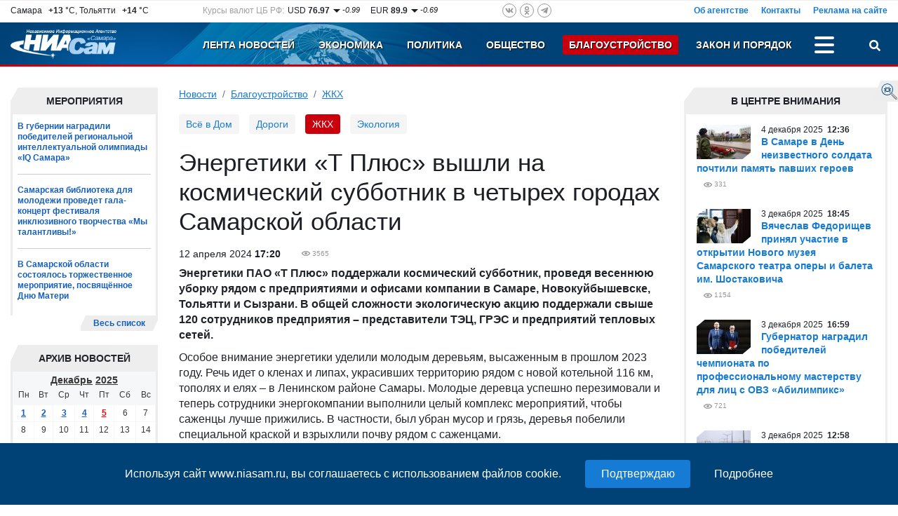

--- FILE ---
content_type: text/html; charset=UTF-8
request_url: https://www.niasam.ru/zhkh/energetiki-t-plyus-vyshli-na-kosmicheskij-subbotnik-v-chetyreh-gorodah-samarskoj-oblasti-232337.html
body_size: 17375
content:
<!doctype html>
<html lang="ru">
    <head>
	<title>Энергетики «Т Плюс» вышли на космический субботник в четырех городах Самарской области - Благоустройство. ЖКХ. НИА Самара, 12.04.2024</title>
	<meta http-equiv="Content-Type" content="text/html; charset=utf-8" />
	<meta name="cmsmagazine" content="294424a9c8b7e232e656fc66b88aea1b" />
	<meta name="google-site-verification" content="hjRqSHidF2iUd10-ZgcZ7uIsMEcAjmGjVkRGRpLw7Fo" />
	<meta name="viewport" content="width=device-width, initial-scale=1, shrink-to-fit=no">
	<meta name="yandex-verification" content="f4625e7d0a4d9173" />
        	<meta name="description" content="Проведя весеннюю уборку рядом с предприятиями и офисами компании в Самаре, Новокуйбышевске, Тольятти и Сызрани." />
        <meta property="og:type" content="article" />
    <meta name="twitter:card" content="summary_large_image" />
    <meta name="twitter:site" content="@NIASamr" />
            <meta name="title" content="Энергетики «Т Плюс» вышли на космический субботник в четырех городах Самарской области" />
    <meta property="og:title" content="Энергетики «Т Плюс» вышли на космический субботник в четырех городах Самарской области"/>
    <meta name="twitter:title" content="Энергетики «Т Плюс» вышли на космический субботник в четырех городах Самарской области" />
                    <link rel="canonical" href="https://www.niasam.ru/zhkh/energetiki-t-plyus-vyshli-na-kosmicheskij-subbotnik-v-chetyreh-gorodah-samarskoj-oblasti-232337.html"/>
        <meta property="og:url" content="https://www.niasam.ru/zhkh/energetiki-t-plyus-vyshli-na-kosmicheskij-subbotnik-v-chetyreh-gorodah-samarskoj-oblasti-232337.html" />
    	    <script defer src="/d/dist/js/libs.min.js?v=43.5"></script>
	<script defer src="/d/dist/js/niasam.min.js?v=43.5"></script>
	<link rel="preload" href="/fonts/slick.woff" as="font" crossorigin/>
	<link rel="preload" href="/fonts/slick.eot" as="font" crossorigin/>
	<link rel="dns-prefetch" href="//ajax.googleapis.com">
	<link rel="dns-prefetch" href="//facebook.com">
    <link rel="dns-prefetch" href="//mc.yandex.ru">
    <link rel="dns-prefetch" href="//an.yandex.ru">
    <link rel="dns-prefetch" href="//vk.com">
	<link rel="stylesheet" type="text/css" href="/d/dist/css/niasam.min.css?v=43.5">
	<link rel="apple-touch-icon" sizes="180x180" href="/apple-touch-icon.png">
    <link rel="icon" type="image/png" sizes="32x32" href="/favicon-32x32.png">
    <link rel="icon" type="image/png" sizes="16x16" href="/favicon-16x16.png">
    <link rel="manifest" href="/site.webmanifest?v=43.5">
    <link rel="mask-icon" href="/safari-pinned-tab.svg" color="#5bbad5">
    <meta name="msapplication-TileColor" content="#2b5797">
    <meta name="theme-color" content="#ffffff">
    	<link rel="alternate" type="application/rss+xml" title="Новости НИАСам RSS-лента" href="https://www.niasam.ru/rss_1" />
	
    <style>.ya-page_js_yes .ya-site-form_inited_no { display: none; }</style>
    
            </head>    <body>
        <div id="find_site_error" class="d-none d-lg-block">
            <div id="find_site_error_text">
                <a href="/oshibki_na_sajte/">Я нашел ошибку</a>
            </div>
        </div>
        <div id="top_top_block">
            <div class="ajax_loading_block" id="s8590424bdc2aa662cb5ac069de97570e07fc6" data-block="1498" data-token="24bdc2aa662cb5ac069de97570e07fc6"></div><script>window.yaContextCb=window.yaContextCb||[]</script>
<script src="https://yandex.ru/ads/system/context.js" async></script>
        </div>
        <div class="container-fluid d-none" id="news-sliber-block"><div class="row"><div class="col-md-4 col-xl-2 col-lg-3 d-none d-md-block"><div class="news-slider-title text-right">Главные новости:</div></div><div class="col-md-8 col-xl-9 col-lg-9"><div class="news-slider"><div><div class="item"><div class="img"><img src="https://www.niasam.ru/236171_i_33x33.jpg" alt="В 2025 году в рейтинге усилили позиции российские бренды. Яндекс поднялся на четвёртое место, Ozon — на пятое, а Wildberries впервые попал в рейтинг и занял сразу восьмое место."/></div><div class="text-block"><a 			href="/novosti_kompanij/apple-vypal-iz-pyaterki-rejtinga-samyh-lyubimyh-brendov-rossiyan-v-2025-godu-265875.html"
	>Apple выпал из пятерки рейтинга самых любимых брендов россиян в 2025 году</a></div></div></div><div><div class="item"><div class="img"><img src="https://www.niasam.ru/237535_i_33x33.jpg" alt="Отдельно специалист выделила пользу клетчатки и пектинов, содержащихся в мандаринах. Они улучшают пищеварение, способствуют выведению из организма радионуклидов и солей тяжелых металлов, а главное — снижают уровень холестерина и сахара в крови."/></div><div class="text-block"><a 			href="/obschestvo/vrach-dietolog-rasskazala-o-polzemandarinov-265874.html"
	>Врач-диетолог рассказала о пользе мандаринов</a></div></div></div><div><div class="item"><div class="img"><img src="https://www.niasam.ru/237534_i_33x33.jpg" alt="Ему было 57 лет. Прощание с Дмитрием Антимоновым назначено на 9:45 пятницы, 5 декабря, на ул. Борской, 108."/></div><div class="text-block"><a 			href="/obschestvo/ushel-iz-zhizni-izvestnyj-samarskij-plasticheskij-hirurg-dmitrij-antimonov-265873.html"
	>Ушел из жизни известный самарский пластический хирург Дмитрий Антимонов</a></div></div></div><div><div class="item"><div class="img"><img src="https://www.niasam.ru/237532_i_33x33.jpg" alt="Женщина оказала активное сопротивление, а соседи вызвали скорую помощь и состояние потерпевшей удалось стабилизировать."/></div><div class="text-block"><a 			href="/proisshestviya_i_kriminal/v-otradnom-vo-vremya-bytovoj-ssory-brat-udaril-nozhom-svoyu-sestru-265872.html"
	>В Отрадном во время бытовой ссоры брат ударил ножом свою сестру</a></div></div></div><div><div class="item"><div class="img"><img src="https://www.niasam.ru/237530_i_33x33.jpg" alt="Новогодние почтовые ящики будут принимать письма жителей региона до конца декабря."/></div><div class="text-block"><a 			href="/obschestvo/v-tsentralnyh-pochtovyh-otdeleniyah-samaryustanovilipochtovye-yaschiki-dlya-pisem-dedu-morozu-265871.html"
	>В центральных почтовых отделениях Самары установили почтовые ящики для писем Деду Морозу</a></div></div></div><div><div class="item"><div class="img"><img src="https://www.niasam.ru/237529_i_33x33.jpg" alt="По результатам турнира Тимофей завоевал право участия в первенстве России 2026 года. Тренирует спортсмена Сергей Болотский."/></div><div class="text-block"><a 			href="/sport/timofej-nehoroshev-iz-samarskoj-oblasti-pobeditel-vserossijskih-sorevnovanij-po-sambo-265870.html"
	>Тимофей Нехорошев из Самарской области - победитель всероссийских соревнований по самбо</a></div></div></div><div><div class="item"><div class="img"><img src="https://www.niasam.ru/237528_i_33x33.jpg" alt="В миру Валентину Войно-Ясенецкому – архиепископу, выдающемуся гнойному хирургу и профессору медицины."/></div><div class="text-block"><a 			href="/obschestvo/v-samare-na-territorii-klinik-samgmu-otkryli-pamyatnik-svyatitelyu-luke-krymskomu-265869.html"
	>В Самаре на территории Клиник СамГМУ открыли памятник святителю Луке Крымскому</a></div></div></div><div><div class="item"><div class="img"><img src="https://www.niasam.ru/237527_i_33x33.jpg" alt="&quot;...обратив внимание на сокращение срока оборачиваемости подвижного состава, используемого для перевозки рыбной продукции, и снижение стоимости перевозки&quot;, - говорится в документе."/></div><div class="text-block"><a 			href="/politika/putin-poruchil-rzhd-prinyat-mery-po-uvelicheniyu-perevozok-ryby-s-dalnego-vostoka-265868.html"
	>Путин поручил РЖД принять меры по увеличению перевозок рыбы с Дальнего Востока</a></div></div></div></div></div></div></div>

        <div class="move_up" id="move_up"><svg><use xlink:href="#icon-arrow-up"></use></svg>Наверх</div><div  id="top-header"><div class="header-new-2"><div class="box-1 d-none d-md-block"><div class="row justify-content-between"><div class="col-auto d-none d-xl-block col-xl-auto"><div class="weather">Самара&ensp;<b>&nbsp;+13</b> &deg;C,&nbsp;Тольятти&ensp;<b>&nbsp;+14</b> &deg;C</div></div><div class="col-auto d-none d-lg-block col-lg-4 col-xl-auto"><div class="rates">
        <div class="rates_label d-none d-xl-block">Курсы валют ЦБ РФ:</div>
        <div class="rates_text">USD <b>76.97</b></div>
        <div class="rates_reading">
                            <img src="/d/img/arrow_down.png" alt=""/>
                        -0.99
        </div>

        <div class="rates_text">EUR <b>89.9</b></div>
        <div class="rates_reading">
                            <img src="/d/img/arrow_down.png" alt=""/>
                        -0.69
        </div>
</div></div><div class="col-auto col-md-6 col-lg-4 col-xl-auto"><div class="social-icons social-top">
    <a href="https://vk.com/public142410286" rel="nofollow" target="_blank" class="vk"><svg><use xlink:href="#ico-vk"></use></svg></a>
        <a href="https://www.odnoklassniki.ru/group/56804523049011" rel="nofollow" target="_blank" class="odn"><svg><use xlink:href="#ico-od"></use></svg></a>
    <a href="https://t.me/niasamr" rel="nofollow" target="_blank" class="tg"><svg><use xlink:href="#ico-tg"></use></svg></a>
	</div></div><div class="col-lg-4 col-md-6">    <div class="menu-about">
            <a href="/ob_agentstve/">Об агентстве</a>
            <a href="/o_redaktsii/">Контакты</a>
            <a href="/reklama_na_sajte/">Реклама на сайте</a>
        </div>
    </div></div></div><div class="box-2-box"><div class="box-2"><div class="row "><div class="col-xl-2 col-lg-3 col-6 col-md-3"><a href="/" class="logo"><img src="/d/img/logo.png" title="НИА Самара - Независимое Информационное Агентство Самара, актуальные новости Самары Тольятти и Самарской области" alt="НИА Самара - Независимое Информационное Агентство Самара, актуальные новости Самары Тольятти и Самарской области"/></a></div><div class="col-xl-10 col-lg-9 col-6 col-md-9"><div class="row  justify-content-end"><div class="col-auto"><div class="menu-top justify-content-end"><div class="menu-item d-none d-md-block   "><a href="/">Лента новостей</a></div><div class="menu-item d-none d-md-block   "><a href="/ekonomika/">Экономика</a></div><div class="menu-item d-none d-md-block   "><a href="/politika/">Политика</a></div><div class="menu-item d-none  d-lg-block  "><a href="/obschestvo/">Общество</a></div><div class="menu-item d-none   d-xl-block active"><a href="/blagoustrojstvo/">Благоустройство</a></div><div class="menu-item d-none   d-xl-block "><a href="/proissh/">Закон и порядок</a></div><div class="menu-item d-none    "><a href="/novosti_tol_yatti/">Новости Тольятти</a></div><div class="menu-item d-none    "><a href="/stroitel_stvo/">Строительство и Недвижимость</a></div><div class="menu-item d-none    "><a href="/gid_po_gorodu/">Муниципалитет</a></div><div class="menu-item d-none    "><a href="/stop_koronavirus/"><strong><img src="/allimages/130810.jpg" alt="Стоп коронавирус" width="10" height="10" /> КОРОНАВИРУС</strong></a></div><div class="menu-item d-none    "><a href="/sport/">Спорт</a></div><div class="menu-item d-none    "><a href="/s75_let_pobedy/">День ПОБЕДЫ</a></div><div class="menu-item d-none    "><a href="/v_strane/">В стране</a></div><div class="menu-item d-none    "><a href="/v_mire/">В мире</a></div><div class="menu-item d-none    "><a href="/biblioteka_personalij/">Персоны (Архив-2012г)</a></div><div class="menu-item d-none    "><a href="/reklama_na_sajte/">Реклама на сайте</a></div><div class="menu-item d-none    "><a href="/o_redaktsii/">Контакты</a></div><div class="menu-item d-none    "><a href="/ob_agentstve/">Об агентстве</a></div><div class="menu-item-dots" id="menu-item-dots"><a class="menu-dots align-self-center" title="Больше разделов" onclick="menuToggle('menu-mobile','menu-item-dots');return false;"><span></span><span></span><span></span></a><div id="menu-mobile" class="shadow d-none"><div class="mmobile-container"><div class="menu-item  d-md-none   "><a href="/">Лента новостей</a></div><div class="menu-item  d-md-none   "><a href="/ekonomika/">Экономика</a></div><div class="menu-item  d-md-none   "><a href="/politika/">Политика</a></div><div class="menu-item   d-lg-none  "><a href="/obschestvo/">Общество</a></div><div class="menu-item    d-xl-none active"><a href="/blagoustrojstvo/">Благоустройство</a></div><div class="menu-item    d-xl-none "><a href="/proissh/">Закон и порядок</a></div><div class="menu-item     "><a href="/novosti_tol_yatti/">Новости Тольятти</a></div><div class="menu-item     "><a href="/stroitel_stvo/">Строительство и Недвижимость</a></div><div class="menu-item     "><a href="/gid_po_gorodu/">Муниципалитет</a></div><div class="menu-item     "><a href="/stop_koronavirus/"><strong><img src="/allimages/130810.jpg" alt="Стоп коронавирус" width="10" height="10" /> КОРОНАВИРУС</strong></a></div><div class="menu-item     "><a href="/sport/">Спорт</a></div><div class="menu-item     "><a href="/s75_let_pobedy/">День ПОБЕДЫ</a></div><div class="menu-item     "><a href="/v_strane/">В стране</a></div><div class="menu-item     "><a href="/v_mire/">В мире</a></div><div class="menu-item     "><a href="/biblioteka_personalij/">Персоны (Архив-2012г)</a></div></div><hr /><div class="social-icons social-mobile">
    <a href="https://vk.com/public142410286" rel="nofollow" target="_blank" class="vk"><svg><use xlink:href="#ico-vk"></use></svg></a>
        <a href="https://www.odnoklassniki.ru/group/56804523049011" rel="nofollow" target="_blank" class="odn"><svg><use xlink:href="#ico-od"></use></svg></a>
    <a href="https://t.me/niasamr" rel="nofollow" target="_blank" class="tg"><svg><use xlink:href="#ico-tg"></use></svg></a>
	</div></div></div></div></div><div class="col-auto text-right"><a href="javascript://" id="search-button" title="Поиск" class="search-button" onclick="searchToggle('box-search',this);return false;"><svg><use xlink:href="#ico-search"></use></svg></a></div></div></div></div></div></div></div><div class="relative"><div class="box-search shadow d-none" id="box-search"><div class="search-yandex-box"><div class="search-yandex">
        <div class="ya-site-form ya-site-form_inited_no" data-bem="{&quot;action&quot;:&quot;https://www.niasam.ru/search/&quot;,&quot;arrow&quot;:false,&quot;bg&quot;:&quot;transparent&quot;,&quot;fontsize&quot;:12,&quot;fg&quot;:&quot;#000000&quot;,&quot;language&quot;:&quot;ru&quot;,&quot;logo&quot;:&quot;rb&quot;,&quot;publicname&quot;:&quot;Поиск по niasam.ru&quot;,&quot;suggest&quot;:true,&quot;target&quot;:&quot;_self&quot;,&quot;tld&quot;:&quot;ru&quot;,&quot;type&quot;:2,&quot;usebigdictionary&quot;:true,&quot;searchid&quot;:2349520,&quot;input_fg&quot;:&quot;#000000&quot;,&quot;input_bg&quot;:&quot;#ffffff&quot;,&quot;input_fontStyle&quot;:&quot;normal&quot;,&quot;input_fontWeight&quot;:&quot;normal&quot;,&quot;input_placeholder&quot;:&quot;Я ищу...&quot;,&quot;input_placeholderColor&quot;:&quot;#000000&quot;,&quot;input_borderColor&quot;:&quot;#7f9db9&quot;}">
            <form action="https://yandex.ru/search/site/" method="get" target="_self" accept-charset="utf-8">
                <input type="hidden" name="searchid" value="2349520"/>
                <input type="hidden" name="l10n" value="ru"/>
                <input type="hidden" name="reqenc" value="utf-8"/>
                <input type="search" name="text" value=""/>
                <input type="submit" value="Найти"/>
            </form>
        </div>
        </div></div>
<script>(function(w,d,c){var s=d.createElement('script'),h=d.getElementsByTagName('script')[0],e=d.documentElement;if((' '+e.className+' ').indexOf(' ya-page_js_yes ')===-1){e.className+=' ya-page_js_yes';}s.type='text/javascript';s.async=true;s.charset='utf-8';s.src=(d.location.protocol==='https:'?'https:':'http:')+'//site.yandex.net/v2.0/js/all.js';h.parentNode.insertBefore(s,h);(w[c]||(w[c]=[])).push(function(){Ya.Site.Form.init()})})(window,document,'yandex_site_callbacks');</script>
</div></div></div>
        <div class="container-fluid">
            <div class="row">
                 <div class="col-12 col-lg-9 col-xl-9 col-md-8 mb-3">
                    <div>
                                              
                    </div>
                    <div class="row">
                        <div class="col-lg-3 col-xl-3 col-12 order-lg-1 order-2">
                           <div class="extra_blok">
    <div class="extra_title">Мероприятия</div>
    <div class="extra_contener" style="border-bottom: none">
        <div class="extra_contener_empty">

                        <div class="extra_new">
                                <a 			href="/obschestvo/v-gubernii-nagradili-pobeditelej-regionalnoj-intellektualnoj-olimpiady-iq-samara-265507.html"
	>В губернии наградили победителей региональной интеллектуальной олимпиады «IQ Самара»</a>
            </div>
                        <div class="extra_new">
                                <a 			href="/obschestvo/samarskaya-biblioteka-dlya-molodezhi-provedet-gala-kontsert-festivalya-inklyuzivnogo-tvorchestva-my-talantlivy-265440.html"
	>Самарская библиотека для молодежи проведет гала-концерт фестиваля инклюзивного творчества «Мы талантливы!»</a>
            </div>
                        <div class="extra_new last">
                                <a 			href="/obschestvo/v-samarskoj-oblasti-sostoyalos-torzhestvennoe-meropriyatie-posvyaschyonnoe-dnyu-materi-265424.html"
	>В Самарской области состоялось торжественное мероприятие, посвящённое Дню Матери</a>
            </div>
            

        </div>
        <div class="clear"></div>
    </div>
    <div class="section_more_left"><div class="section_more_right"><div class="section_more"><a href="/theme/14/">Весь список</a></div></div></div>
    <div class="clear"></div>
</div>

<script>var yearArray=[,2012,2013,2014,2015,2016,2017,2018,2019,2020,2021,2022,2023,2024,2025];var mounthArray=['Январь','Февраль','Март','Апрель','Май','Июнь','Июль','Август','Сентябрь','Октябрь','Ноябрь','Декабрь']
var method = 'easeOutExpo';
var animateTime = 300;
window.onload = function(e){
        AddYearsList();
        $('.mounthList').css({'opacity': 0});
        $('.yearList').css({'opacity': 0});

        $('.mounthList').bind("mouseleave", function () {
            hideMounthList();
        });
        $('.yearList').bind("mouseleave", function () {
            hideYearList();
        });
}
</script><div class="extra_blok" id="calendar_block"><div class="mounth"><div class="block_title"></div><div class="mounthList"><div class="cont"><a onclick="getCalendarMouth(1)">Январь</a><br /><a onclick="getCalendarMouth(2)">Февраль</a><br /><a onclick="getCalendarMouth(3)">Март</a><br /><a onclick="getCalendarMouth(4)">Апрель</a><br /><a onclick="getCalendarMouth(5)">Май</a><br /><a onclick="getCalendarMouth(6)">Июнь</a><br /><a onclick="getCalendarMouth(7)">Июль</a><br /><a onclick="getCalendarMouth(8)">Август</a><br /><a onclick="getCalendarMouth(9)">Сентябрь</a><br /><a onclick="getCalendarMouth(10)">Октябрь</a><br /><a onclick="getCalendarMouth(11)">Ноябрь</a><br /><a onclick="getCalendarMouth(12)">Декабрь</a></div></div><div class="yearList"><div class="cont"></div></div><div class="extra_title_archive"><div class="extra_title_text">Архив новостей</div></div></div><div class="extra_blok"><div class="extra_contener"><table class="cal_table"><tr><td colspan="7" class="table_month_year"><a href="javascript://" class="ajax m_a" id='monthSelector' onclick="showMounthList();">Декабрь</a>&nbsp;<a href="javascript://" class="ajax m_a" id="yearSelector" onclick="showYearList();">2025</a></td></tr><tr class="table_caln"><td>Пн</td><td>Вт</td><td>Ср</td><td>Чт</td><td>Пт</td><td>Сб</td><td>Вс</td></tr><tr><td><a  href="/newsbydate/2025-12-01/">1</a></td><td><a  href="/newsbydate/2025-12-02/">2</a></td><td><a  href="/newsbydate/2025-12-03/">3</a></td><td><a  href="/newsbydate/2025-12-04/">4</a></td><td><a style="color:red" href="/newsbydate/2025-12-05/">5</a></td><td>6</td><td>7</td></tr><tr><td>8</td><td>9</td><td>10</td><td>11</td><td>12</td><td>13</td><td>14</td></tr><tr><td>15</td><td>16</td><td>17</td><td>18</td><td>19</td><td>20</td><td>21</td></tr><tr><td>22</td><td>23</td><td>24</td><td>25</td><td>26</td><td>27</td><td>28</td></tr><tr><td>29</td><td>30</td><td>31</td></tr></table></div></div><div class="clear"></div></div><div class="ajax_loading_block" id="s28312ec4f832f0d67e2548db3ec62838b7d39" data-block="1471" data-token="ec4f832f0d67e2548db3ec62838b7d39"></div>
<ul class="banners">
     
                             
                                    <li><a href="/links.php?id=35" ><img src="https://www.niasam.ru/allimages/99198.jpg" alt="Персональные данные" title="Персональные данные"></a></li>
                    </ul>
<div class="clear"></div>                        </div>
                        <div class="col-lg-9 col-xl-9 col-12 order-lg-2 order-1">
                            <nav aria-label="breadcrumb"><ol class="breadcrumb"><li class="breadcrumb-item"><a href="/">Новости</a></li><li class="breadcrumb-item "><a href="/blagoustrojstvo/">Благоустройство</a></li><li class="breadcrumb-item active"><a href="/zhkh/">ЖКХ</a></li></ol></nav>
 <div class="menu-tags-box">
	<div class="menu-tags">
									<a href="/vsyo_v_dom/" class="item">Всё в Дом</a>
												<a href="/dorogi/" class="item">Дороги</a>
												<span class="active item">ЖКХ</span>
												<a href="/ekologiya/" class="item">Экология</a>
						</div>
</div>

<div class="internal article_module" itemscope itemtype="https://schema.org/Article">
    <h1 itemprop="headline">Энергетики «Т Плюс» вышли на космический субботник в четырех городах Самарской области</h1>
            <div class="internal_date fl" itemprop="datePublished"
            content="2024-04-12T17:20:00Z">
            12
 апреля	2024
    <b>17:20</b>
</div>
        <div class="eye ml_30" title="Посетило страницу">
        <meta itemprop="interactionCount" content="UserPageVisits:3565">
        3565
    </div>
    <div class="clear"></div>
    <div class="internal_text">
                <div itemprop="articleBody">
            <p><strong>Энергетики ПАО &laquo;Т Плюс&raquo; поддержали космический субботник, проведя весеннюю уборку рядом с предприятиями и офисами компании в Самаре, Новокуйбышевске, Тольятти и Сызрани. В общей сложности экологическую акцию поддержали свыше 120 сотрудников предприятия &ndash; представители ТЭЦ, ГРЭС и предприятий тепловых сетей.</strong></p>

<p>Особое внимание энергетики уделили молодым деревьям, высаженным в прошлом 2023 году. Речь идет о кленах и липах, украсивших территорию рядом с новой котельной 116 км, тополях и елях &ndash; в Ленинском районе Самары. Молодые деревца успешно перезимовали и теперь сотрудники энергокомпании выполнили целый комплекс мероприятий, чтобы саженцы лучше прижились. В частности, был убран мусор и грязь, деревья побелили специальной краской и взрыхлили почву рядом с саженцами.</p>

<p>&laquo;Сотрудники энергокомпании принимают самое активное участие в формировании городской среды. Космический субботник стал отличным способом не только улучшить общественное пространство, но и поддержать идею важности бережного отношения к природе&raquo;, - отметила руководитель Регионального центра стратегических коммуникаций ПАО &laquo;Т Плюс&raquo; в Самаре Ольга Воробьева.</p>

<p>Волонтерские акции по уборке городских территорий Самарской области являются частью ESG-повестки компании, предусматривающей бережное отношение к экологии и снижение воздействия производства на окружающую среду. ESG (Environmental, Social, and Corporate Governance) или &laquo;Устойчивое развитие&raquo; &ndash; принципы управления компанией, в основе которых лежит в решение экологических, социальных и управленческих проблем. Бизнес, который работает в рамках ESG, стремится улучшить жизнь клиентов и своих сотрудников, а также заботится о развитии регионов присутствия (вносит вклад в экономику, природу и социальные проекты).</p>

<p>&nbsp;</p>

<p>&nbsp;</p>
        </div>
            </div>
    <div class="clear"></div>

    
    <div class="clear"></div>

            <div class="article_share_line">
    <div class="row mb-2">
        <div class="col-lg-12">
            <script src="https://yastatic.net/es5-shims/0.0.2/es5-shims.min.js" defer></script>
            <script src="https://yastatic.net/share2/share.js" defer></script>
            <div class="ya-share2" data-services="vkontakte,odnoklassniki,viber,whatsapp,telegram"></div>
        </div>
    </div>
</div>        <div class="clear"></div>
            <div class="tags-list">
    Теги:
            <a class="tags-item" href="/theme/samara/">Самара</a>
            <a class="tags-item" href="/theme/t_plyus/">Т ПЛЮС</a>
    </div>
    
          <button type="button" class="w-100 mb-5 btn btn-bl" onclick="$(this).remove();$('#article-comments').removeClass('d-none');">
        Обсудить тему &nbsp; <span class="badge badge-light">0</span>
      </button>
      <div class="d-none" id="article-comments">
                          <h3 class="comments_header">Добавить комментарий</h3>
                <div class="comment_form_container">
                <form class="comment_form" name="add_comment" method="POST" enctype="multipart/form-data" onsubmit="doLoad('comment_messages','addComment',this);return false;">
                  <input type="hidden" name="action" value="addComment"/>
                                      <input type="hidden" name="moderate" value="0"/>
                                    <input type="hidden" name="article_id" value="232337"/>
                                    <div class="comment_tx_block">
                    <textarea name="comment_text" id="comment-text" class="form-control" rows="5"></textarea>
                      <div class="info_about_comments">Допускаются тэги &lt;b&gt;, &lt;i&gt;, &lt;u&gt;, &lt;p&gt; и ссылки на YouTube (http://youtube.com/watch?v=VIDEO_ID)
                        <br/>Добавляя свой комментарий Вы автоматически соглашаетесь с <a href="/newsbydate/art22694.html" target="_blank">Правилами модерации</a>.
                      </div>
                  </div>
                  <div class="d-none d-md-block">
                      <div class="comment_file">
                        Прикрепить файл
                        <input id="file_add"  type="file" accept="image/*" name="UserFile" size="20" onchange="doLoad('comment_messages','addCommentFile',document.forms['add_comment']);"/>
                      </div>
                      <div class="info_about_comment_file">Прикрепить фотографии (jpg, gif и png)</div>
                      <input type="hidden" name="files" value=""/>
                      <div id="uploaded_files_info"></div>
                  </div>

                                      <div class="row mb-3">
                        <div class="col-md-4 col-xl-3 mb-2">Код с картинки:<span class="imp">*</span></div>
                        <div class="col-md-5 col-6"><input type="text" class="form-control" name="captcha"/></div>
                        <div class="col-md-3 col-6"><img class="captcha_image" src="/captcha.php?rnd=" alt="" /></div>
                    </div>
                                    <input type="submit" class="but" name="comment_submit_button" value=" Комментировать "/>
                </form>
                <div id="comment_messages"></div>
              </div>
              <div class="clear"></div>
                      <div class="comment_list">
                          </div>
            <div class="clear"></div>
     </div>
                <div class="mb-5">
        <div class="h4 mb-3">Новости по теме</div>
                    <div class="new1">
                <div class="content_new1">
                                            <div class="foto_new1">
                          <img src="https://www.niasam.ru/237512_i_lenta.jpg" loading="lazy" alt="Пять правил, чтобы не попасться на уловки мошенников."/>
                                                      <div class="frame_new1"></div>
                                                  </div>
                                        <div>04 декабря 2025, 16:11</div>
                    <a 			href="/novosti_kompanij/izobretaya-novye-shemy-obmana-moshenniki-aktivno-ispolzuyut-nazvaniya-i-firmennyj-stil-krupnyh-kompanij-265852.html"
	 class="">Изобретая новые схемы обмана, мошенники  активно используют названия и фирменный стиль крупных компаний</a>
                    <div class="indentation_text">
                         Пять правил, чтобы не попасться на уловки мошенников. 
                                                                        <a class="tags" href="/novosti_kompanij/">Новости компаний</a>                        <div class="eye" title="Посетило страницу">436</div>
                    </div>
                </div>
                <div class="clear"></div>
            </div>
                    <div class="new1">
                <div class="content_new1">
                                            <div class="foto_new1">
                          <img src="https://www.niasam.ru/237398_i_lenta.jpg" loading="lazy" alt="На объектах «Т Плюс» в Самаре прошло выездное совещание. Были осмотрены участки в Октябрьском, Железнодорожном и Кировском районах Самары."/>
                                                      <div class="frame_new1"></div>
                                                  </div>
                                        <div>02 декабря 2025, 18:43</div>
                    <a 			href="/zhkh/spetsialisty-t-plyus-vstretilis-s-samartsami-po-voprosam-blagoustrojstva-265716.html"
	 class="">Специалисты «Т Плюс» встретились с самарцами по вопросам благоустройства</a>
                    <div class="indentation_text">
                         На объектах &laquo;Т Плюс&raquo; в Самаре прошло выездное совещание.&nbsp;Были осмотрены участки в Октябрьском, Железнодорожном и Кировском районах Самары. 
                                                                        <a class="tags" href="/zhkh/">ЖКХ</a>                        <div class="eye" title="Посетило страницу">1548</div>
                    </div>
                </div>
                <div class="clear"></div>
            </div>
                    <div class="new1">
                <div class="content_new1">
                                            <div class="foto_new1">
                          <img src="https://www.niasam.ru/236434_i_lenta.jpg" loading="lazy" alt="Для участия в ней клиентам компании необходимо до 31 декабря 2025 года оплатить текущее начисление за отопление, горячее водоснабжение, а также внести рекомендованный платёж за декабрь."/>
                                                      <div class="frame_new1"></div>
                                                  </div>
                                        <div>13 ноября 2025, 19:37</div>
                    <a 			href="/zhkh/energosbyt-plyus-obyavlyaet-o-nachale-traditsionnoj-aktsii-v-novyj-god-bez-dolgov-264529.html"
	 class="">«ЭнергосбыТ Плюс» объявляет о начале традиционной акции «В Новый год - без долгов!»</a>
                    <div class="indentation_text">
                         Для участия в ней клиентам компании необходимо до 31 декабря 2025 года оплатить текущее начисление за отопление, горячее водоснабжение, а также внести...
                                                                        <a class="tags" href="/zhkh/">ЖКХ</a>                        <div class="eye" title="Посетило страницу">1553</div>
                    </div>
                </div>
                <div class="clear"></div>
            </div>
            </div>
    </div>


<div class="wide_block2">
    <div class="ajax_loading_block" id="s99264b6a9f1ded74d40ba137b198a2ba75b16" data-block="1462" data-token="b6a9f1ded74d40ba137b198a2ba75b16"></div><div class="ajax_loading_block" id="s472838e4550a71c319bd3447a424e87c92e09" data-block="1463" data-token="8e4550a71c319bd3447a424e87c92e09"></div>
</div>
<div class="row mb-3">
    <div class="col-lg-6 mb-3">
        
    </div>
    <div class="col-lg-6 mb-3">
        <br>

    </div>
</div>
<div class="wide_block2">
    <div class="ajax_loading_block" id="s4201406a9739066458193d13f12d4859d9566" data-block="1464" data-token="06a9739066458193d13f12d4859d9566"></div>
</div>
<div class="mb-3"></div>
<div class="row mb-3">
    <div class="col-lg-6 mb-3">
        <div class="ajax_loading_block" id="s19712ab4dd14bdafb4800b7967c842d0dadd3" data-block="1414" data-token="ab4dd14bdafb4800b7967c842d0dadd3"></div><div class="main_down_ban_content" style="display: none;">
Используя сайт www.niasam.ru, вы соглашаетесь с использованием файлов cookie.
<input value="Подтверждаю" class="btnbt cookie-agreement-input-ok" />
<a href="/privacy/soglasie-na-obrabotku-personal-nyh-dannyh-s-pomosch-yu-servisa-yandeks-metrika-i-liveinternet-248506.html" target="_blank" class="cookie-agreement-input-link">Подробнее</a>
</div>
    </div>
    <div class="col-lg-6 mb-3">
        <div class="ajax_loading_block" id="s6614022707c37d24a1a40b810d1a78aed7746" data-block="1415" data-token="22707c37d24a1a40b810d1a78aed7746"></div>
    </div>
</div>                        </div>
                    </div>
                </div>
                <div class="col-12 col-lg-3 col-xl-3 order-lg-3 order-3 col-md-4">
                    <div class="mb-5">
        <div class="section-box">
        <div class="section">
            <div class="section-name">В центре внимания</div>
            <div class="section_center">
                <div class="news-list__block">
                                            <div class="news-list__item">
                                                              <div class="news-list__img">
                                    <img loading="lazy" src="https://www.niasam.ru/237490_i_77x49.jpg" alt="В Самаре в День неизвестного солдата почтили память павших героев"/>
                                  </div>
                                                        <div class="news-list__info">
                                <div class="news-list__date"> 4
 декабря	2025
&nbsp;<b>12:36</b></div>
                                <a 			href="/obschestvo/v-samare-v-den-neizvestnogo-soldata-pochtili-pamyat-pavshih-geroev-265828.html"
	 class="news-list__link">В Самаре в День неизвестного солдата почтили память павших героев</a>
                                                                <div class="news-list__ext">
									                                                                                                                                                <div class="eye" title="Посетило страницу">331</div>
                                </div>
                            </div>
                        </div>
                                            <div class="news-list__item">
                                                              <div class="news-list__img">
                                    <img loading="lazy" src="https://www.niasam.ru/237463_i_77x49.jpg" alt="Осмотрев экспозицию, Вячеслав Федорищев отметил, что выставочные пространства в полной мере могут дать возможность жителям и гостям города увидеть театр с другой стороны.  "/>
                                  </div>
                                                        <div class="news-list__info">
                                <div class="news-list__date"> 3
 декабря	2025
&nbsp;<b>18:45</b></div>
                                <a 			href="/politika/vyacheslav-fedorischev-prinyal-uchastie-v-otkrytii-novogo-muzeya-samarskogo-teatra-opery-i-baleta-im-shostakovicha-265795.html"
	 class="news-list__link">Вячеслав Федорищев принял участие в открытии Нового музея Самарского театра оперы и балета им. Шостаковича</a>
                                                                <div class="news-list__ext">
									                                                                                                                                                <div class="eye" title="Посетило страницу">1154</div>
                                </div>
                            </div>
                        </div>
                                            <div class="news-list__item">
                                                              <div class="news-list__img">
                                    <img loading="lazy" src="https://www.niasam.ru/237451_i_77x49.jpg" alt="Среди участников мероприятия и награждаемых также были руководители различных общественных и благотворительных организаций, фондов и центров, которые многое делают для помощи людям с ограниченными возможностями здоровья. "/>
                                  </div>
                                                        <div class="news-list__info">
                                <div class="news-list__date"> 3
 декабря	2025
&nbsp;<b>16:59</b></div>
                                <a 			href="/politika/gubernator-nagradil-pobeditelej-chempionata-po-professionalnomu-masterstvu-dlya-lits-s-ovz-abilimpiks-265783.html"
	 class="news-list__link">Губернатор наградил победителей чемпионата по профессиональному мастерству для лиц с ОВЗ «Абилимпикс»</a>
                                                                <div class="news-list__ext">
									                                                                                                                                                <div class="eye" title="Посетило страницу">721</div>
                                </div>
                            </div>
                        </div>
                                            <div class="news-list__item">
                                                              <div class="news-list__img">
                                    <img loading="lazy" src="https://www.niasam.ru/237428_i_77x49.jpg" alt="Вячеслав Федорищев дал старт движения по магистрали «Центральная» в Самаре "/>
                                  </div>
                                                        <div class="news-list__info">
                                <div class="news-list__date"> 3
 декабря	2025
&nbsp;<b>12:58</b></div>
                                <a 			href="/transport/vyacheslav-fedorischev-dal-start-dvizheniya-po-magistrali-tsentralnaya-v-samare-265760.html"
	 class="news-list__link">Вячеслав Федорищев дал старт движения по магистрали «Центральная» в Самаре </a>
                                                                <div class="news-list__ext">
									                                                                                                                                                <div class="eye" title="Посетило страницу">646</div>
                                </div>
                            </div>
                        </div>
                                            <div class="news-list__item">
                                                              <div class="news-list__img">
                                    <img loading="lazy" src="https://www.niasam.ru/237421_i_77x49.jpg" alt="В Самаре открыли долгожданную магистраль Центральную"/>
                                  </div>
                                                        <div class="news-list__info">
                                <div class="news-list__date"> 3
 декабря	2025
&nbsp;<b>11:33</b></div>
                                <a 			href="/transport/v-samare-otkryli-dolgozhdannuyu-magistral-tsentralnuyu-265751.html"
	 class="news-list__link">В Самаре открыли долгожданную магистраль Центральную</a>
                                                                <div class="news-list__ext">
									                                                                                                                                                <div class="eye" title="Посетило страницу">2036</div>
                                </div>
                            </div>
                        </div>
                                    </div>
            </div>
        </div>
                    <div class="section-more">
    <a href="/theme/in_focus/"  class="section-more__link">Весь список</a>
</div>            </div>
<div class="ajax_loading_block" id="s142819af97aac2b6ac9e30efd389a98d7804e" data-block="1537" data-token="9af97aac2b6ac9e30efd389a98d7804e"></div>
</div>
<div class="mb-5">
    <div class="ajax_loading_block" id="s38077b9bc56a6b9e89c2b9c4cfaf62ef4ed0a" data-block="1390" data-token="b9bc56a6b9e89c2b9c4cfaf62ef4ed0a"></div><div class="ajax_loading_block" id="s63204f49500b68319e90f3b3d34471fa60dfd" data-block="1391" data-token="f49500b68319e90f3b3d34471fa60dfd"></div>
</div>

<div class="mb-5">
    <div class="ajax_loading_block" id="s91530b3fee51ea64bf1d3a640fb36bb720d8c" data-block="1411" data-token="b3fee51ea64bf1d3a640fb36bb720d8c"></div>
</div>                </div>
            </div>
        </div>

        <div class="wide_block">
           <div class="ajax_loading_block" id="s4014623018d9744791abcdf5e40b06195cb5a" data-block="1461" data-token="23018d9744791abcdf5e40b06195cb5a"></div>
        </div>
        <svg style="position: absolute; width: 0; height: 0; " width="0" height="0" version="1.1" xmlns="http://www.w3.org/2000/svg" xmlns:xlink="http://www.w3.org/1999/xlink">
    <defs>
        <svg id="ico-vk" viewBox="0 0 576 512"><path fill="currentColor" d="M545 117.7c3.7-12.5 0-21.7-17.8-21.7h-58.9c-15 0-21.9 7.9-25.6 16.7 0 0-30 73.1-72.4 120.5-13.7 13.7-20 18.1-27.5 18.1-3.7 0-9.4-4.4-9.4-16.9V117.7c0-15-4.2-21.7-16.6-21.7h-92.6c-9.4 0-15 7-15 13.5 0 14.2 21.2 17.5 23.4 57.5v86.8c0 19-3.4 22.5-10.9 22.5-20 0-68.6-73.4-97.4-157.4-5.8-16.3-11.5-22.9-26.6-22.9H38.8c-16.8 0-20.2 7.9-20.2 16.7 0 15.6 20 93.1 93.1 195.5C160.4 378.1 229 416 291.4 416c37.5 0 42.1-8.4 42.1-22.9 0-66.8-3.4-73.1 15.4-73.1 8.7 0 23.7 4.4 58.7 38.1 40 40 46.6 57.9 69 57.9h58.9c16.8 0 25.3-8.4 20.4-25-11.2-34.9-86.9-106.7-90.3-111.5-8.7-11.2-6.2-16.2 0-26.2.1-.1 72-101.3 79.4-135.6z"></path></svg>
        <svg id="ico-fb" viewBox="0 0 320 512"><path fill="currentColor" d="M279.14 288l14.22-92.66h-88.91v-60.13c0-25.35 12.42-50.06 52.24-50.06h40.42V6.26S260.43 0 225.36 0c-73.22 0-121.08 44.38-121.08 124.72v70.62H22.89V288h81.39v224h100.17V288z"></path></svg>
        <svg id="ico-tw" viewBox="0 0 512 512"><path fill="currentColor" d="M459.37 151.716c.325 4.548.325 9.097.325 13.645 0 138.72-105.583 298.558-298.558 298.558-59.452 0-114.68-17.219-161.137-47.106 8.447.974 16.568 1.299 25.34 1.299 49.055 0 94.213-16.568 130.274-44.832-46.132-.975-84.792-31.188-98.112-72.772 6.498.974 12.995 1.624 19.818 1.624 9.421 0 18.843-1.3 27.614-3.573-48.081-9.747-84.143-51.98-84.143-102.985v-1.299c13.969 7.797 30.214 12.67 47.431 13.319-28.264-18.843-46.781-51.005-46.781-87.391 0-19.492 5.197-37.36 14.294-52.954 51.655 63.675 129.3 105.258 216.365 109.807-1.624-7.797-2.599-15.918-2.599-24.04 0-57.828 46.782-104.934 104.934-104.934 30.213 0 57.502 12.67 76.67 33.137 23.715-4.548 46.456-13.32 66.599-25.34-7.798 24.366-24.366 44.833-46.132 57.827 21.117-2.273 41.584-8.122 60.426-16.243-14.292 20.791-32.161 39.308-52.628 54.253z"></path></svg>
        <svg id="ico-od" viewBox="0 0 320 512"><path fill="currentColor" d="M275.1 334c-27.4 17.4-65.1 24.3-90 26.9l20.9 20.6 76.3 76.3c27.9 28.6-17.5 73.3-45.7 45.7-19.1-19.4-47.1-47.4-76.3-76.6L84 503.4c-28.2 27.5-73.6-17.6-45.4-45.7 19.4-19.4 47.1-47.4 76.3-76.3l20.6-20.6c-24.6-2.6-62.9-9.1-90.6-26.9-32.6-21-46.9-33.3-34.3-59 7.4-14.6 27.7-26.9 54.6-5.7 0 0 36.3 28.9 94.9 28.9s94.9-28.9 94.9-28.9c26.9-21.1 47.1-8.9 54.6 5.7 12.4 25.7-1.9 38-34.5 59.1zM30.3 129.7C30.3 58 88.6 0 160 0s129.7 58 129.7 129.7c0 71.4-58.3 129.4-129.7 129.4s-129.7-58-129.7-129.4zm66 0c0 35.1 28.6 63.7 63.7 63.7s63.7-28.6 63.7-63.7c0-35.4-28.6-64-63.7-64s-63.7 28.6-63.7 64z"></path></svg>
        <svg id="ico-tg" viewBox="0 0 448 512"><path fill="currentColor" d="M446.7 98.6l-67.6 318.8c-5.1 22.5-18.4 28.1-37.3 17.5l-103-75.9-49.7 47.8c-5.5 5.5-10.1 10.1-20.7 10.1l7.4-104.9 190.9-172.5c8.3-7.4-1.8-11.5-12.9-4.1L117.8 284 16.2 252.2c-22.1-6.9-22.5-22.1 4.6-32.7L418.2 66.4c18.4-6.9 34.5 4.1 28.5 32.2z"></path></svg>
        <svg id="ico-inst" viewBox="0 0 448 512"><path fill="currentColor" d="M224.1 141c-63.6 0-114.9 51.3-114.9 114.9s51.3 114.9 114.9 114.9S339 319.5 339 255.9 287.7 141 224.1 141zm0 189.6c-41.1 0-74.7-33.5-74.7-74.7s33.5-74.7 74.7-74.7 74.7 33.5 74.7 74.7-33.6 74.7-74.7 74.7zm146.4-194.3c0 14.9-12 26.8-26.8 26.8-14.9 0-26.8-12-26.8-26.8s12-26.8 26.8-26.8 26.8 12 26.8 26.8zm76.1 27.2c-1.7-35.9-9.9-67.7-36.2-93.9-26.2-26.2-58-34.4-93.9-36.2-37-2.1-147.9-2.1-184.9 0-35.8 1.7-67.6 9.9-93.9 36.1s-34.4 58-36.2 93.9c-2.1 37-2.1 147.9 0 184.9 1.7 35.9 9.9 67.7 36.2 93.9s58 34.4 93.9 36.2c37 2.1 147.9 2.1 184.9 0 35.9-1.7 67.7-9.9 93.9-36.2 26.2-26.2 34.4-58 36.2-93.9 2.1-37 2.1-147.8 0-184.8zM398.8 388c-7.8 19.6-22.9 34.7-42.6 42.6-29.5 11.7-99.5 9-132.1 9s-102.7 2.6-132.1-9c-19.6-7.8-34.7-22.9-42.6-42.6-11.7-29.5-9-99.5-9-132.1s-2.6-102.7 9-132.1c7.8-19.6 22.9-34.7 42.6-42.6 29.5-11.7 99.5-9 132.1-9s102.7-2.6 132.1 9c19.6 7.8 34.7 22.9 42.6 42.6 11.7 29.5 9 99.5 9 132.1s2.7 102.7-9 132.1z"></path></svg>
        <svg id="ico-arrow-left" viewBox="0 0 448 512"><path fill="currentColor" d="M257.5 445.1l-22.2 22.2c-9.4 9.4-24.6 9.4-33.9 0L7 273c-9.4-9.4-9.4-24.6 0-33.9L201.4 44.7c9.4-9.4 24.6-9.4 33.9 0l22.2 22.2c9.5 9.5 9.3 25-.4 34.3L136.6 216H424c13.3 0 24 10.7 24 24v32c0 13.3-10.7 24-24 24H136.6l120.5 114.8c9.8 9.3 10 24.8.4 34.3z"></path></svg>
        <svg id="ico-arrow-right" viewBox="0 0 448 512"><path fill="currentColor" d="M190.5 66.9l22.2-22.2c9.4-9.4 24.6-9.4 33.9 0L441 239c9.4 9.4 9.4 24.6 0 33.9L246.6 467.3c-9.4 9.4-24.6 9.4-33.9 0l-22.2-22.2c-9.5-9.5-9.3-25 .4-34.3L311.4 296H24c-13.3 0-24-10.7-24-24v-32c0-13.3 10.7-24 24-24h287.4L190.9 101.2c-9.8-9.3-10-24.8-.4-34.3z"></path></svg>
        <svg id="ico-search" viewBox="0 0 512 512"><path fill="currentColor" d="M505 442.7L405.3 343c-4.5-4.5-10.6-7-17-7H372c27.6-35.3 44-79.7 44-128C416 93.1 322.9 0 208 0S0 93.1 0 208s93.1 208 208 208c48.3 0 92.7-16.4 128-44v16.3c0 6.4 2.5 12.5 7 17l99.7 99.7c9.4 9.4 24.6 9.4 33.9 0l28.3-28.3c9.4-9.4 9.4-24.6.1-34zM208 336c-70.7 0-128-57.2-128-128 0-70.7 57.2-128 128-128 70.7 0 128 57.2 128 128 0 70.7-57.2 128-128 128z"></path></svg>
        <svg id="icon-arrow-up" viewBox="0 0 10 6" fill="none"><path d="M9 5L5 1L1 5" stroke="currentColor" stroke-width="2" stroke-linecap="round" stroke-linejoin="round"/></svg>
    </defs>
</svg><footer class="footer"><div class="footer_menu"><div class="row"><div class="col-xl-9 col-lg-8 mb-3"><!--noindex--> 
    <div class="footer-menu">
                    <div class="footer-menu__item">
              <a href="/">Лента новостей</a>            </div>
                    <div class="footer-menu__item">
              <a href="/ekonomika/">Экономика</a>            </div>
                    <div class="footer-menu__item">
              <a href="/politika/">Политика</a>            </div>
                    <div class="footer-menu__item">
              <a href="/obschestvo/">Общество</a>            </div>
                    <div class="footer-menu__item">
              <a href="/blagoustrojstvo/">Благоустройство</a>            </div>
                    <div class="footer-menu__item">
              <a href="/proissh/">Закон и порядок</a>            </div>
                    <div class="footer-menu__item">
              <a href="/novosti_tol_yatti/">Новости Тольятти</a>            </div>
                    <div class="footer-menu__item">
              <a href="/stroitel_stvo/">Строительство и Недвижимость</a>            </div>
                    <div class="footer-menu__item">
              <a href="/gid_po_gorodu/">Муниципалитет</a>            </div>
                    <div class="footer-menu__item">
              <a href="/stop_koronavirus/"><strong><img src="/allimages/130810.jpg" alt="Стоп коронавирус" width="10" height="10" /> КОРОНАВИРУС</strong></a>            </div>
                    <div class="footer-menu__item">
              <a href="/sport/">Спорт</a>            </div>
                    <div class="footer-menu__item">
              <a href="/s75_let_pobedy/">День ПОБЕДЫ</a>            </div>
                    <div class="footer-menu__item">
              <a href="/v_strane/">В стране</a>            </div>
                    <div class="footer-menu__item">
              <a href="/v_mire/">В мире</a>            </div>
                    <div class="footer-menu__item">
              <a href="/biblioteka_personalij/">Персоны (Архив-2012г)</a>            </div>
                    <div class="footer-menu__item">
              <a href="/poleznye_novosti/">Полезные новости</a>            </div>
                    <div class="footer-menu__item">
                          </div>
                    <div class="footer-menu__item">
                          </div>
                    <div class="footer-menu__item">
                          </div>
            </div>
<!--/noindex-->	
<div class="footer_text"><div itemscope itemtype="http://schema.org/Organization">
<div class="mb-3">© <span>2010-2025 СМИ <span itemprop="name">"Независимое Информационное Агентство Самара"</span>.</span><br />Все права защищены — разрешение редакции на перепечатку материалов и ссылка на "НИАСам" обязательны.<br />
<a href="/allimages/81477.jpeg" target="_blank">Свидетельство регистрации СМИ</a> выдано Роскомнадзор: ЭЛ № ФС 77 - 54259 от 24.05.2013.<br /> Учредитель ООО "НИАСам". <nobr>Тел. редакции <a href="tel:+78462073646"  itemprop="telephone">+7 (846) 990-91-71.</a> Электронная почта: info@niasam.ru</nobr>
<meta itemprop="address" content="Самара, ул Некрасовская, 62, офис 301" /> 
</div>
<div class="menu-footer-links">
<a href="mailto:info@niasam.ru" itemprop="email">Написать письмо</a>
<a href="/sitemap/">Карта сайта</a> <a href="/oshibki_na_sajte/">Нашли ошибку?</a>
<a href="/privacy/politika-konfidentsialnosti-cajta-niasam-ru-92842.html">Политика конфиденциальности</a>
<a href="/privacy/soglasie-na-obrabotku-personal-nyh-dannyh-s-pomosch-yu-servisa-yandeks-metrika-i-liveinternet-248506.html">Согласие на обработку персональных данных</a> 
</div>18+
</div></div></div><div class="col-xl-3 col-lg-4"><div class="social-icons ">
    <a href="https://vk.com/public142410286" rel="nofollow" target="_blank" class="vk"><svg><use xlink:href="#ico-vk"></use></svg></a>
        <a href="https://www.odnoklassniki.ru/group/56804523049011" rel="nofollow" target="_blank" class="odn"><svg><use xlink:href="#ico-od"></use></svg></a>
    <a href="https://t.me/niasamr" rel="nofollow" target="_blank" class="tg"><svg><use xlink:href="#ico-tg"></use></svg></a>
	</div><div class="row"><div class="col-md-6 col-lg-12 mb-3"><div id="footer_simple_text" class="mb-3">НИА Самара - новости Самары сегодня, последние новости Самары Тольятти и Самарской области</div></div><div class="col-md-6 col-lg-12 mb-3"><div class="mediaidea"><a href="http://mediaidea.ru/" target="_blank">Создание сайта &mdash;<br/>mediaidea</a></div></div></div></div></div><div class="row"><div class="col-12"><!--LiveInternet counter--><script><!--
document.write("<noindex><a rel='nofollow' href='https://www.liveinternet.ru/click' "+
"target=_blank><img src='//counter.yadro.ru/hit?t54.5;r"+
escape(document.referrer)+((typeof(screen)=="undefined")?"":
";s"+screen.width+"*"+screen.height+"*"+(screen.colorDepth?
screen.colorDepth:screen.pixelDepth))+";u"+escape(document.URL)+
";h"+escape(document.title.substring(0,80))+";"+Math.random()+
"' alt='' title='LiveInternet: показано число просмотров и"+
" посетителей за 24 часа' "+
"border='0' width='88' height='31'><\/a><\/noindex>")
//--></script><!--/LiveInternet-->


<!-- Yandex.Metrika informer -->
<a href="https://metrika.yandex.ru/stat/?id=17332525&amp;from=informer"
target="_blank" rel="nofollow"><img src="https://informer.yandex.ru/informer/17332525/3_1_FFFFFFFF_EFEFEFFF_0_pageviews"
style="width:88px; height:31px; border:0;" alt="Яндекс.Метрика" title="Яндекс.Метрика: данные за сегодня (просмотры, визиты и уникальные посетители)" class="ym-advanced-informer" data-cid="17332525" data-lang="ru" /></a>
<!-- /Yandex.Metrika informer -->

<!-- Yandex.Metrika counter -->
<script type="text/javascript" >
   (function(m,e,t,r,i,k,a){m[i]=m[i]||function(){(m[i].a=m[i].a||[]).push(arguments)};
   m[i].l=1*new Date();k=e.createElement(t),a=e.getElementsByTagName(t)[0],k.async=1,k.src=r,a.parentNode.insertBefore(k,a)})
   (window, document, "script", "https://mc.yandex.ru/metrika/tag.js", "ym");

   ym(17332525, "init", {
        clickmap:true,
        trackLinks:true,
        accurateTrackBounce:true,
        webvisor:true
   });
</script>
<noscript><div><img src="https://mc.yandex.ru/watch/17332525" style="position:absolute; left:-9999px;" alt="" /></div></noscript>
<!-- /Yandex.Metrika counter --><a href="https://webmaster.yandex.ru/sqi?host=www.niasam.ru"><img width="88" height="31" alt="" src="https://yandex.ru/cycounter?www.niasam.ru&theme=light&lang=ru"/></a><div class="ajax_loading_block" id="s29424610deb3b7a5091d072d68acd936ee5a5" data-block="1469" data-token="610deb3b7a5091d072d68acd936ee5a5"></div></div></div></div></footer>        

    </body>
</html>

--- FILE ---
content_type: text/plain; charset=UTF-8
request_url: https://www.niasam.ru/ajax.php?JsHttpRequest=17649074029680-xml
body_size: 3809
content:
{"id":"17649074029680","js":{"div":"","action":"ajax_multiload","blocks":{"s38077b9bc56a6b9e89c2b9c4cfaf62ef4ed0a":"<div class=\"section-box\">\r\n    <div class=\"section\">\r\n        <div class=\"section-name\">\u0410\u043a\u0446\u0435\u043d\u0442\u044b<\/div>\r\n        <div class=\"section_center\">\r\n            <div class=\"news-list__block\">\r\n                                    <div class=\"news-list__item\">\r\n                                                      <div class=\"news-list__img\">\r\n                                <img loading=\"lazy\" src=\"https:\/\/www.niasam.ru\/237463_i_80x80.jpg\" alt=\"\u041e\u0441\u043c\u043e\u0442\u0440\u0435\u0432 \u044d\u043a\u0441\u043f\u043e\u0437\u0438\u0446\u0438\u044e, \u0412\u044f\u0447\u0435\u0441\u043b\u0430\u0432 \u0424\u0435\u0434\u043e\u0440\u0438\u0449\u0435\u0432 \u043e\u0442\u043c\u0435\u0442\u0438\u043b, \u0447\u0442\u043e \u0432\u044b\u0441\u0442\u0430\u0432\u043e\u0447\u043d\u044b\u0435 \u043f\u0440\u043e\u0441\u0442\u0440\u0430\u043d\u0441\u0442\u0432\u0430 \u0432 \u043f\u043e\u043b\u043d\u043e\u0439 \u043c\u0435\u0440\u0435 \u043c\u043e\u0433\u0443\u0442 \u0434\u0430\u0442\u044c \u0432\u043e\u0437\u043c\u043e\u0436\u043d\u043e\u0441\u0442\u044c \u0436\u0438\u0442\u0435\u043b\u044f\u043c \u0438 \u0433\u043e\u0441\u0442\u044f\u043c \u0433\u043e\u0440\u043e\u0434\u0430 \u0443\u0432\u0438\u0434\u0435\u0442\u044c \u0442\u0435\u0430\u0442\u0440 \u0441 \u0434\u0440\u0443\u0433\u043e\u0439 \u0441\u0442\u043e\u0440\u043e\u043d\u044b.\u00a0\u00a0\"\/>\r\n                              <\/div>\r\n                                                <div class=\"news-list__info\">\r\n                            <div class=\"news-list__date\"> 3\r\n \u0434\u0435\u043a\u0430\u0431\u0440\u044f\t2025\r\n&nbsp;<b>18:45<\/b><\/div>\r\n                            <a \t\t\thref=\"\/politika\/vyacheslav-fedorischev-prinyal-uchastie-v-otkrytii-novogo-muzeya-samarskogo-teatra-opery-i-baleta-im-shostakovicha-265795.html\"\r\n\t class=\"news-list__link\">\u0412\u044f\u0447\u0435\u0441\u043b\u0430\u0432 \u0424\u0435\u0434\u043e\u0440\u0438\u0449\u0435\u0432 \u043f\u0440\u0438\u043d\u044f\u043b \u0443\u0447\u0430\u0441\u0442\u0438\u0435 \u0432 \u043e\u0442\u043a\u0440\u044b\u0442\u0438\u0438 \u041d\u043e\u0432\u043e\u0433\u043e \u043c\u0443\u0437\u0435\u044f \u0421\u0430\u043c\u0430\u0440\u0441\u043a\u043e\u0433\u043e \u0442\u0435\u0430\u0442\u0440\u0430 \u043e\u043f\u0435\u0440\u044b \u0438 \u0431\u0430\u043b\u0435\u0442\u0430 \u0438\u043c. \u0428\u043e\u0441\u0442\u0430\u043a\u043e\u0432\u0438\u0447\u0430<\/a>\r\n                                                        <div class=\"news-list__ext\">\r\n\t\t\t\t\t\t\t\t                                                                                                                                <div class=\"eye\" title=\"\u041f\u043e\u0441\u0435\u0442\u0438\u043b\u043e \u0441\u0442\u0440\u0430\u043d\u0438\u0446\u0443\">1151<\/div>\r\n                            <\/div>\r\n                        <\/div>\r\n                    <\/div>\r\n                                    <div class=\"news-list__item\">\r\n                                                      <div class=\"news-list__img\">\r\n                                <img loading=\"lazy\" src=\"https:\/\/www.niasam.ru\/237453_i_80x80.jpg\" alt=\"\u041f\u0440\u043e\u0433\u0440\u0430\u043c\u043c\u0430 \u043c\u0435\u0440\u043e\u043f\u0440\u0438\u044f\u0442\u0438\u0439 \u043d\u0430\u0441\u044b\u0449\u0435\u043d\u043d\u0430, \u0443\u0447\u0430\u0441\u0442\u043d\u0438\u043a\u0438 \u00ab\u0412\u0430\u0445\u0442\u044b \u0413\u0435\u0440\u043e\u0435\u0432 \u041e\u0442\u0435\u0447\u0435\u0441\u0442\u0432\u0430\u00bb \u043f\u0440\u043e\u0432\u043e\u0434\u044f\u0442 \u0441\u0435\u0440\u0438\u044e \u0432\u0441\u0442\u0440\u0435\u0447 \u0441\u043e \u0448\u043a\u043e\u043b\u044c\u043d\u0438\u043a\u0430\u043c\u0438, \u0441\u0442\u0443\u0434\u0435\u043d\u0442\u0430\u043c\u0438 \u043a\u043e\u043b\u043b\u0435\u0434\u0436\u0435\u0439 \u0438 \u0432\u0443\u0437\u043e\u0432, \u0430 \u0442\u0430\u043a\u0436\u0435 \u0441 \u0430\u043a\u0442\u0438\u0432\u0438\u0441\u0442\u0430\u043c\u0438 \u043c\u043e\u043b\u043e\u0434\u0451\u0436\u043d\u044b\u0445 \u043e\u0440\u0433\u0430\u043d\u0438\u0437\u0430\u0446\u0438\u0439 \u0432 \u0433\u043e\u0440\u043e\u0434\u0430\u0445 \u0438 \u0440\u0430\u0439\u043e\u043d\u0430\u0445 \u043e\u0431\u043b\u0430\u0441\u0442\u0438.\u00a0\"\/>\r\n                              <\/div>\r\n                                                <div class=\"news-list__info\">\r\n                            <div class=\"news-list__date\"> 3\r\n \u0434\u0435\u043a\u0430\u0431\u0440\u044f\t2025\r\n&nbsp;<b>17:17<\/b><\/div>\r\n                            <a \t\t\thref=\"\/obschestvo\/vahtageroev-otechestva-vsamarskuyu-oblast-pribyli-devyat-geroev-rossijskoj-federatsii-265785.html\"\r\n\t class=\"news-list__link\">\u00ab\u0412\u0430\u0445\u0442\u0430\u00a0\u0413\u0435\u0440\u043e\u0435\u0432 \u041e\u0442\u0435\u0447\u0435\u0441\u0442\u0432\u0430\u00bb: \u0432\u00a0\u0421\u0430\u043c\u0430\u0440\u0441\u043a\u0443\u044e \u043e\u0431\u043b\u0430\u0441\u0442\u044c \u043f\u0440\u0438\u0431\u044b\u043b\u0438\u00a0 \u0434\u0435\u0432\u044f\u0442\u044c \u0413\u0435\u0440\u043e\u0435\u0432 \u0420\u043e\u0441\u0441\u0438\u0439\u0441\u043a\u043e\u0439 \u0424\u0435\u0434\u0435\u0440\u0430\u0446\u0438\u0438<\/a>\r\n                                                        <div class=\"news-list__ext\">\r\n\t\t\t\t\t\t\t\t                                                                                                                                <div class=\"eye\" title=\"\u041f\u043e\u0441\u0435\u0442\u0438\u043b\u043e \u0441\u0442\u0440\u0430\u043d\u0438\u0446\u0443\">680<\/div>\r\n                            <\/div>\r\n                        <\/div>\r\n                    <\/div>\r\n                                    <div class=\"news-list__item\">\r\n                                                      <div class=\"news-list__img\">\r\n                                <img loading=\"lazy\" src=\"https:\/\/www.niasam.ru\/237451_i_80x80.jpg\" alt=\"\u0421\u0440\u0435\u0434\u0438 \u0443\u0447\u0430\u0441\u0442\u043d\u0438\u043a\u043e\u0432 \u043c\u0435\u0440\u043e\u043f\u0440\u0438\u044f\u0442\u0438\u044f \u0438 \u043d\u0430\u0433\u0440\u0430\u0436\u0434\u0430\u0435\u043c\u044b\u0445 \u0442\u0430\u043a\u0436\u0435 \u0431\u044b\u043b\u0438 \u0440\u0443\u043a\u043e\u0432\u043e\u0434\u0438\u0442\u0435\u043b\u0438 \u0440\u0430\u0437\u043b\u0438\u0447\u043d\u044b\u0445 \u043e\u0431\u0449\u0435\u0441\u0442\u0432\u0435\u043d\u043d\u044b\u0445 \u0438 \u0431\u043b\u0430\u0433\u043e\u0442\u0432\u043e\u0440\u0438\u0442\u0435\u043b\u044c\u043d\u044b\u0445 \u043e\u0440\u0433\u0430\u043d\u0438\u0437\u0430\u0446\u0438\u0439, \u0444\u043e\u043d\u0434\u043e\u0432 \u0438 \u0446\u0435\u043d\u0442\u0440\u043e\u0432, \u043a\u043e\u0442\u043e\u0440\u044b\u0435 \u043c\u043d\u043e\u0433\u043e\u0435 \u0434\u0435\u043b\u0430\u044e\u0442 \u0434\u043b\u044f \u043f\u043e\u043c\u043e\u0449\u0438 \u043b\u044e\u0434\u044f\u043c \u0441 \u043e\u0433\u0440\u0430\u043d\u0438\u0447\u0435\u043d\u043d\u044b\u043c\u0438 \u0432\u043e\u0437\u043c\u043e\u0436\u043d\u043e\u0441\u0442\u044f\u043c\u0438 \u0437\u0434\u043e\u0440\u043e\u0432\u044c\u044f.\u00a0\"\/>\r\n                              <\/div>\r\n                                                <div class=\"news-list__info\">\r\n                            <div class=\"news-list__date\"> 3\r\n \u0434\u0435\u043a\u0430\u0431\u0440\u044f\t2025\r\n&nbsp;<b>16:59<\/b><\/div>\r\n                            <a \t\t\thref=\"\/politika\/gubernator-nagradil-pobeditelej-chempionata-po-professionalnomu-masterstvu-dlya-lits-s-ovz-abilimpiks-265783.html\"\r\n\t class=\"news-list__link\">\u0413\u0443\u0431\u0435\u0440\u043d\u0430\u0442\u043e\u0440 \u043d\u0430\u0433\u0440\u0430\u0434\u0438\u043b \u043f\u043e\u0431\u0435\u0434\u0438\u0442\u0435\u043b\u0435\u0439 \u0447\u0435\u043c\u043f\u0438\u043e\u043d\u0430\u0442\u0430 \u043f\u043e \u043f\u0440\u043e\u0444\u0435\u0441\u0441\u0438\u043e\u043d\u0430\u043b\u044c\u043d\u043e\u043c\u0443 \u043c\u0430\u0441\u0442\u0435\u0440\u0441\u0442\u0432\u0443 \u0434\u043b\u044f \u043b\u0438\u0446 \u0441 \u041e\u0412\u0417 \u00ab\u0410\u0431\u0438\u043b\u0438\u043c\u043f\u0438\u043a\u0441\u00bb<\/a>\r\n                                                        <div class=\"news-list__ext\">\r\n\t\t\t\t\t\t\t\t                                                                                                                                <div class=\"eye\" title=\"\u041f\u043e\u0441\u0435\u0442\u0438\u043b\u043e \u0441\u0442\u0440\u0430\u043d\u0438\u0446\u0443\">721<\/div>\r\n                            <\/div>\r\n                        <\/div>\r\n                    <\/div>\r\n                            <\/div>\r\n        <\/div>\r\n    <\/div>\r\n            <div class=\"section-more\">\r\n    <a href=\"\/theme\/accents\/\"  class=\"section-more__link\">\u0412\u0435\u0441\u044c \u0441\u043f\u0438\u0441\u043e\u043a<\/a>\r\n<\/div>    <\/div>\r\n","s63204f49500b68319e90f3b3d34471fa60dfd":"<div class=\"section-box\">\r\n    <div class=\"section\">\r\n        <div class=\"section-name\">\u041f\u0440\u044f\u043c\u0430\u044f \u0440\u0435\u0447\u044c\/\u0418\u043d\u0442\u0435\u0440\u0432\u044c\u044e<\/div>\r\n        <div class=\"section_center\">\r\n            <div class=\"news-list__block\">\r\n                                    <div class=\"news-list__item\">\r\n                                                      <div class=\"news-list__img\">\r\n                                <img loading=\"lazy\" src=\"https:\/\/www.niasam.ru\/231994_i_80x80.jpg\" alt=\"\u0412\u043b\u0430\u0434\u0438\u043c\u0438\u0440 \u0427\u0438\u0447\u0435\u0432: \"\u041e\u0441\u043d\u043e\u0432\u043d\u043e\u0439 \u043e\u0431\u044a\u0435\u043c \u043f\u0435\u0440\u0435\u0432\u043e\u0437\u043e\u043a \u0432 \u0421\u0430\u043c\u0430\u0440\u0435 \u0434\u043e\u043b\u0436\u043d\u044b \u0432\u044b\u043f\u043e\u043b\u043d\u044f\u0442\u044c \u0442\u0440\u0430\u043c\u0432\u0430\u0438 \u0438 \u0442\u0440\u043e\u043b\u043b\u0435\u0439\u0431\u0443\u0441\u044b\"\"\/>\r\n                              <\/div>\r\n                                                <div class=\"news-list__info\">\r\n                            <div class=\"news-list__date\"> 2\r\n \u0434\u0435\u043a\u0430\u0431\u0440\u044f\t2025\r\n&nbsp;<b>09:34<\/b><\/div>\r\n                            <a \t\t\thref=\"\/transport\/vladimir-chichev-osnovnoj-obem-perevozok-v-samare-dolzhny-vypolnyat-tramvai-i-trollejbusy-265660.html\"\r\n\t class=\"news-list__link\">\u0412\u043b\u0430\u0434\u0438\u043c\u0438\u0440 \u0427\u0438\u0447\u0435\u0432: \"\u041e\u0441\u043d\u043e\u0432\u043d\u043e\u0439 \u043e\u0431\u044a\u0435\u043c \u043f\u0435\u0440\u0435\u0432\u043e\u0437\u043e\u043a \u0432 \u0421\u0430\u043c\u0430\u0440\u0435 \u0434\u043e\u043b\u0436\u043d\u044b \u0432\u044b\u043f\u043e\u043b\u043d\u044f\u0442\u044c \u0442\u0440\u0430\u043c\u0432\u0430\u0438 \u0438 \u0442\u0440\u043e\u043b\u043b\u0435\u0439\u0431\u0443\u0441\u044b\"<\/a>\r\n                                                        <div class=\"news-list__ext\">\r\n\t\t\t\t\t\t\t\t                                                                                                                                <div class=\"eye\" title=\"\u041f\u043e\u0441\u0435\u0442\u0438\u043b\u043e \u0441\u0442\u0440\u0430\u043d\u0438\u0446\u0443\">1491<\/div>\r\n                            <\/div>\r\n                        <\/div>\r\n                    <\/div>\r\n                                    <div class=\"news-list__item\">\r\n                                                      <div class=\"news-list__img\">\r\n                                <img loading=\"lazy\" src=\"https:\/\/www.niasam.ru\/236877_i_80x80.jpg\" alt=\"\u0418\u0432\u0430\u043d \u041d\u043e\u0441\u043a\u043e\u0432: \u041d\u0435 \u0432\u0441\u0435\u0433\u0434\u0430 \u043d\u0443\u0436\u043d\u044b \u043c\u0438\u043b\u043b\u0438\u043e\u043d\u043d\u044b\u0435 \u0432\u043b\u043e\u0436\u0435\u043d\u0438\u044f, \u043d\u0443\u0436\u0435\u043d \u0445\u043e\u0437\u044f\u0439\u0441\u043a\u0438\u0439 \u043f\u043e\u0434\u0445\u043e\u0434\"\/>\r\n                              <\/div>\r\n                                                <div class=\"news-list__info\">\r\n                            <div class=\"news-list__date\">22\r\n \u043d\u043e\u044f\u0431\u0440\u044f\t2025\r\n&nbsp;<b>12:52<\/b><\/div>\r\n                            <a \t\t\thref=\"\/obschestvo\/ivan-noskov-ne-vsegda-nuzhny-millionnye-vlozheniya-nuzhen-hozyajskij-podhod-265082.html\"\r\n\t class=\"news-list__link\">\u0418\u0432\u0430\u043d \u041d\u043e\u0441\u043a\u043e\u0432: \u041d\u0435 \u0432\u0441\u0435\u0433\u0434\u0430 \u043d\u0443\u0436\u043d\u044b \u043c\u0438\u043b\u043b\u0438\u043e\u043d\u043d\u044b\u0435 \u0432\u043b\u043e\u0436\u0435\u043d\u0438\u044f, \u043d\u0443\u0436\u0435\u043d \u0445\u043e\u0437\u044f\u0439\u0441\u043a\u0438\u0439 \u043f\u043e\u0434\u0445\u043e\u0434<\/a>\r\n                                                        <div class=\"news-list__ext\">\r\n\t\t\t\t\t\t\t\t                                                                                                                                <div class=\"eye\" title=\"\u041f\u043e\u0441\u0435\u0442\u0438\u043b\u043e \u0441\u0442\u0440\u0430\u043d\u0438\u0446\u0443\">953<\/div>\r\n                            <\/div>\r\n                        <\/div>\r\n                    <\/div>\r\n                                    <div class=\"news-list__item\">\r\n                                                      <div class=\"news-list__img\">\r\n                                <img loading=\"lazy\" src=\"https:\/\/www.niasam.ru\/236824_i_80x80.jpg\" alt=\"\u0412\u044f\u0447\u0435\u0441\u043b\u0430\u0432 \u0424\u0435\u0434\u043e\u0440\u0438\u0449\u0435\u0432: \u0410\u0434\u0438\u0435\u0432 \u043d\u0430\u0441\u0442\u0440\u043e\u0435\u043d \u0432\u044b\u043f\u0440\u0430\u0432\u0438\u0442\u044c \u0441\u0438\u0442\u0443\u0430\u0446\u0438\u044e \u0432 \u00ab\u041a\u0440\u044b\u043b\u044c\u044f\u0445\u00bb\"\/>\r\n                              <\/div>\r\n                                                <div class=\"news-list__info\">\r\n                            <div class=\"news-list__date\">21\r\n \u043d\u043e\u044f\u0431\u0440\u044f\t2025\r\n&nbsp;<b>13:55<\/b><\/div>\r\n                            <a \t\t\thref=\"\/samarskij_futbol\/vyacheslav-fedorischev-adiev-nastroen-vypravit-situatsiyu-v-krylyah-265029.html\"\r\n\t class=\"news-list__link\">\u0412\u044f\u0447\u0435\u0441\u043b\u0430\u0432 \u0424\u0435\u0434\u043e\u0440\u0438\u0449\u0435\u0432: \u0410\u0434\u0438\u0435\u0432 \u043d\u0430\u0441\u0442\u0440\u043e\u0435\u043d \u0432\u044b\u043f\u0440\u0430\u0432\u0438\u0442\u044c \u0441\u0438\u0442\u0443\u0430\u0446\u0438\u044e \u0432 \u00ab\u041a\u0440\u044b\u043b\u044c\u044f\u0445\u00bb<\/a>\r\n                                                        <div class=\"news-list__ext\">\r\n\t\t\t\t\t\t\t\t                                                                                                                                <div class=\"eye\" title=\"\u041f\u043e\u0441\u0435\u0442\u0438\u043b\u043e \u0441\u0442\u0440\u0430\u043d\u0438\u0446\u0443\">885<\/div>\r\n                            <\/div>\r\n                        <\/div>\r\n                    <\/div>\r\n                            <\/div>\r\n        <\/div>\r\n    <\/div>\r\n            <div class=\"section-more\">\r\n    <a href=\"\/theme\/interviewing\/\"  class=\"section-more__link\">\u0412\u0435\u0441\u044c \u0441\u043f\u0438\u0441\u043e\u043a<\/a>\r\n<\/div>    <\/div>\r\n","s91530b3fee51ea64bf1d3a640fb36bb720d8c":"<div class=\"section-box\">\r\n    <div class=\"section\">\r\n        <div class=\"section-name\">\u041d\u043e\u0432\u043e\u0441\u0442\u0438 \u0422\u043e\u043b\u044c\u044f\u0442\u0442\u0438<\/div>\r\n        <div class=\"section_center\">\r\n            <div class=\"news-list__block\">\r\n                                    <div class=\"news-list__item\">\r\n                                                      <div class=\"news-list__img\">\r\n                                <img loading=\"lazy\" src=\"https:\/\/www.niasam.ru\/237514_i_80x80.jpg\" alt=\"\u041d\u0430\u0446\u0438\u043e\u043d\u0430\u043b\u044c\u043d\u044b\u0439 \u0440\u0435\u0439\u0442\u0438\u043d\u0433 \u2014 \u0438\u043d\u0441\u0442\u0440\u0443\u043c\u0435\u043d\u0442, \u043f\u043e\u0437\u0432\u043e\u043b\u044f\u044e\u0449\u0438\u0439 \u043e\u043f\u0440\u0435\u0434\u0435\u043b\u0438\u0442\u044c \u043d\u0430\u0438\u0431\u043e\u043b\u0435\u0435 \u0438\u043d\u0432\u0435\u0441\u0442\u0438\u0446\u0438\u043e\u043d\u043d\u043e \u043f\u0440\u0438\u0432\u043b\u0435\u043a\u0430\u0442\u0435\u043b\u044c\u043d\u044b\u0435 \u043e\u0441\u043e\u0431\u044b\u0435 \u044d\u043a\u043e\u043d\u043e\u043c\u0438\u0447\u0435\u0441\u043a\u0438\u0435 \u0437\u043e\u043d\u044b, \u043e\u0431\u0435\u0441\u043f\u0435\u0447\u0438\u0432\u0430\u044e\u0449\u0438\u0435 \u0438\u043d\u0432\u0435\u0441\u0442\u043e\u0440\u0430\u043c \u043e\u043f\u0442\u0438\u043c\u0430\u043b\u044c\u043d\u044b\u0435 \u0443\u0441\u043b\u043e\u0432\u0438\u044f \u0434\u043b\u044f \u0440\u0435\u0430\u043b\u0438\u0437\u0430\u0446\u0438\u0438 \u043f\u0440\u043e\u0435\u043a\u0442\u043e\u0432: \u0432 \u043a\u0440\u0430\u0442\u0447\u0430\u0439\u0448\u0438\u0435 \u0441\u0440\u043e\u043a\u0438, \u0441 \u043c\u0438\u043d\u0438\u043c\u0430\u043b\u044c\u043d\u044b\u043c\u0438 \u0438\u0437\u0434\u0435\u0440\u0436\u043a\u0430\u043c\u0438 \u0438 \u0432 \u0441\u043e\u043e\u0442\u0432\u0435\u0442\u0441\u0442\u0432\"\/>\r\n                              <\/div>\r\n                                                <div class=\"news-list__info\">\r\n                            <div class=\"news-list__date\"> 4\r\n \u0434\u0435\u043a\u0430\u0431\u0440\u044f\t2025\r\n&nbsp;<b>16:25<\/b><\/div>\r\n                            <a \t\t\thref=\"\/novosti_tol_yatti\/oez-tolyatti-na-6-meste-v-top-10-samyh-privlekatelnyh-investploschadok-rossii-265854.html\"\r\n\t class=\"news-list__link\">\u041e\u042d\u0417 \u00ab\u0422\u043e\u043b\u044c\u044f\u0442\u0442\u0438\u00bb \u043d\u0430 6 \u043c\u0435\u0441\u0442\u0435 \u0432 \u0422\u041e\u041f-10 \u0441\u0430\u043c\u044b\u0445 \u043f\u0440\u0438\u0432\u043b\u0435\u043a\u0430\u0442\u0435\u043b\u044c\u043d\u044b\u0445 \u0438\u043d\u0432\u0435\u0441\u0442\u043f\u043b\u043e\u0449\u0430\u0434\u043e\u043a \u0420\u043e\u0441\u0441\u0438\u0438<\/a>\r\n                                                        <div class=\"news-list__ext\">\r\n                                                                                                                                <div class=\"eye\" title=\"\u041f\u043e\u0441\u0435\u0442\u0438\u043b\u043e \u0441\u0442\u0440\u0430\u043d\u0438\u0446\u0443\">339<\/div>\r\n                            <\/div>\r\n                        <\/div>\r\n                    <\/div>\r\n                                    <div class=\"news-list__item\">\r\n                                                      <div class=\"news-list__img\">\r\n                                <img loading=\"lazy\" src=\"https:\/\/www.niasam.ru\/237388_i_80x80.jpg\" alt=\"\u0421\u0442\u0430\u0440\u0442\u0430\u043f AIRONIC \u043d\u0435 \u0442\u043e\u043b\u044c\u043a\u043e \u0432\u043e\u0448\u0435\u043b \u0432 \u0447\u0438\u0441\u043b\u043e \u043f\u043e\u0431\u0435\u0434\u0438\u0442\u0435\u043b\u0435\u0439, \u043d\u043e \u0438 \u0441\u0442\u0430\u043b \u0435\u0434\u0438\u043d\u0441\u0442\u0432\u0435\u043d\u043d\u044b\u043c \u043f\u0440\u0435\u0434\u0441\u0442\u0430\u0432\u0438\u0442\u0435\u043b\u0435\u043c \u0421\u0430\u043c\u0430\u0440\u0441\u043a\u043e\u0439 \u043e\u0431\u043b\u0430\u0441\u0442\u0438 \u0441\u0440\u0435\u0434\u0438 \u0444\u0438\u043d\u0430\u043b\u0438\u0441\u0442\u043e\u0432.\"\/>\r\n                              <\/div>\r\n                                                <div class=\"news-list__info\">\r\n                            <div class=\"news-list__date\"> 2\r\n \u0434\u0435\u043a\u0430\u0431\u0440\u044f\t2025\r\n&nbsp;<b>15:27<\/b><\/div>\r\n                            <a \t\t\thref=\"\/novosti_tol_yatti\/rezident-zhigulevskoj-doliny-v-chislepobeditelej-akseleratora-skolkovo-265702.html\"\r\n\t class=\"news-list__link\">\u0420\u0435\u0437\u0438\u0434\u0435\u043d\u0442 \u00ab\u0416\u0438\u0433\u0443\u043b\u0435\u0432\u0441\u043a\u043e\u0439 \u0434\u043e\u043b\u0438\u043d\u044b\u00bb - \u0432 \u0447\u0438\u0441\u043b\u0435\u00a0\u043f\u043e\u0431\u0435\u0434\u0438\u0442\u0435\u043b\u0435\u0439 \u0430\u043a\u0441\u0435\u043b\u0435\u0440\u0430\u0442\u043e\u0440\u0430 \u00ab\u0421\u043a\u043e\u043b\u043a\u043e\u0432\u043e\u00bb<\/a>\r\n                                                        <div class=\"news-list__ext\">\r\n                                                                                                                                <div class=\"eye\" title=\"\u041f\u043e\u0441\u0435\u0442\u0438\u043b\u043e \u0441\u0442\u0440\u0430\u043d\u0438\u0446\u0443\">1500<\/div>\r\n                            <\/div>\r\n                        <\/div>\r\n                    <\/div>\r\n                                    <div class=\"news-list__item\">\r\n                                                      <div class=\"news-list__img\">\r\n                                <img loading=\"lazy\" src=\"https:\/\/www.niasam.ru\/225261_i_80x80.jpg\" alt=\"\u0412 \u0422\u043e\u043b\u044c\u044f\u0442\u0442\u0438 \u0441\u0442\u0430\u043b\u0430 \u0432\u0430\u043a\u0430\u043d\u0442\u043d\u043e\u0439 \u0434\u043e\u043b\u0436\u043d\u043e\u0441\u0442\u044c \u0434\u0438\u0440\u0435\u043a\u0442\u043e\u0440\u0430 \u0434\u0435\u043f\u0430\u0440\u0442\u0430\u043c\u0435\u043d\u0442\u0430 \u043e\u0431\u0440\u0430\u0437\u043e\u0432\u0430\u043d\u0438\u044f\"\/>\r\n                              <\/div>\r\n                                                <div class=\"news-list__info\">\r\n                            <div class=\"news-list__date\"> 1\r\n \u0434\u0435\u043a\u0430\u0431\u0440\u044f\t2025\r\n&nbsp;<b>09:27<\/b><\/div>\r\n                            <a \t\t\thref=\"\/novosti_tol_yatti\/v-tolyatti-stala-vakantnoj-dolzhnost-direktora-departamenta-obrazovaniya-265585.html\"\r\n\t class=\"news-list__link\">\u0412 \u0422\u043e\u043b\u044c\u044f\u0442\u0442\u0438 \u0441\u0442\u0430\u043b\u0430 \u0432\u0430\u043a\u0430\u043d\u0442\u043d\u043e\u0439 \u0434\u043e\u043b\u0436\u043d\u043e\u0441\u0442\u044c \u0434\u0438\u0440\u0435\u043a\u0442\u043e\u0440\u0430 \u0434\u0435\u043f\u0430\u0440\u0442\u0430\u043c\u0435\u043d\u0442\u0430 \u043e\u0431\u0440\u0430\u0437\u043e\u0432\u0430\u043d\u0438\u044f<\/a>\r\n                                                        <div class=\"news-list__ext\">\r\n                                                                                                                                <div class=\"eye\" title=\"\u041f\u043e\u0441\u0435\u0442\u0438\u043b\u043e \u0441\u0442\u0440\u0430\u043d\u0438\u0446\u0443\">1364<\/div>\r\n                            <\/div>\r\n                        <\/div>\r\n                    <\/div>\r\n                            <\/div>\r\n        <\/div>\r\n    <\/div>\r\n    <div class=\"section-more\">\r\n        <a href=\"\/novosti_tol_yatti\/\" class=\"section-more__link\">\u0412\u0435\u0441\u044c \u0441\u043f\u0438\u0441\u043e\u043a<\/a>\r\n    <\/div>\r\n<\/div>\r\n","s28312ec4f832f0d67e2548db3ec62838b7d39":"<!--noindex--><a rel=\"nofollow\" href=\"https:\/\/www.calend.ru\/holidays\/russtate\/\" target=\"_blank\" style=\"margin: 0px; padding: 0px; text-decoration: none; color: rgb(0, 0, 0); cursor: pointer; font-family: Arial, Helvetica, sans-serif; font-size: 11px; background-color: rgb(255, 255, 255); \"><img loading=\"lazy\" src=\"https:\/\/www.calend.ru\/img\/export\/informer_1.png\" width=\"150\" alt=\"\u041f\u0440\u0430\u0437\u0434\u043d\u0438\u043a\u0438 \u0420\u043e\u0441\u0441\u0438\u0438\"  style=\"margin: 0px; padding: 0px; border: none; \"><\/a><!--\/noindex--><br><span style=\"font-family: Arial, Helvetica, sans-serif; font-size: 11px; background-color: rgb(255, 255, 255); \"><\/span><br>","s8590424bdc2aa662cb5ac069de97570e07fc6":"<!-- Yandex.RTB R-A-106721-4 -->\r\n<div id=\"yandex_rtb_R-A-106721-4\"><\/div>\r\n<script>window.yaContextCb.push(()=>{\r\n  Ya.Context.AdvManager.render({\r\n    renderTo: 'yandex_rtb_R-A-106721-4',\r\n    blockId: 'R-A-106721-4'\r\n  })\r\n})<\/script>","s142819af97aac2b6ac9e30efd389a98d7804e":"<!--noindex-->\r\n<div style=\"text-align: center;\"><a href=\"https:\/\/zen.yandex.ru\/niasam.ru\" rel=\"nofollow\" style=\"color:#000;\" target=\"_blank\"><strong>\u0414\u043e\u0431\u0430\u0432\u044c \u0441\u0435\u0431\u0435 \u0432\u0438\u0434\u0436\u0435\u0442!<\/strong><\/a><br \/>\r\n<a href=\"https:\/\/zen.yandex.ru\/niasam.ru\" target=\"_blank\"><img alt=\"\u041d\u0438\u0430\u0441\u0430\u043c \u044f\u043d\u043d\u0434\u0435\u043a\u0441 \u0434\u0437\u0435\u043d\" height=\"40\" src=\"\/allimages\/109189.png\" width=\"132\" \/><\/a><\/div>\r\n\r\n<div style=\"text-align: center;\"><a href=\"https:\/\/zen.yandex.ru\/niasam.ru\" rel=\"nofollow\" style=\"display: block; margin-top: 0.5em;border:none;\" target=\"_blank\"><img alt=\"\u0434\u043e\u0431\u0430\u0432\u0438\u0442\u044c \u043d\u0430 \u042f\u043d\u0434\u0435\u043a\u0441\" loading=\"lazy\" src=\"https:\/\/img.yandex.net\/i\/service\/wdgt\/b-wdgt-add-button_lang_ru.png\" \/><\/a><\/div>\r\n<!--\/noindex-->"}},"text":""}